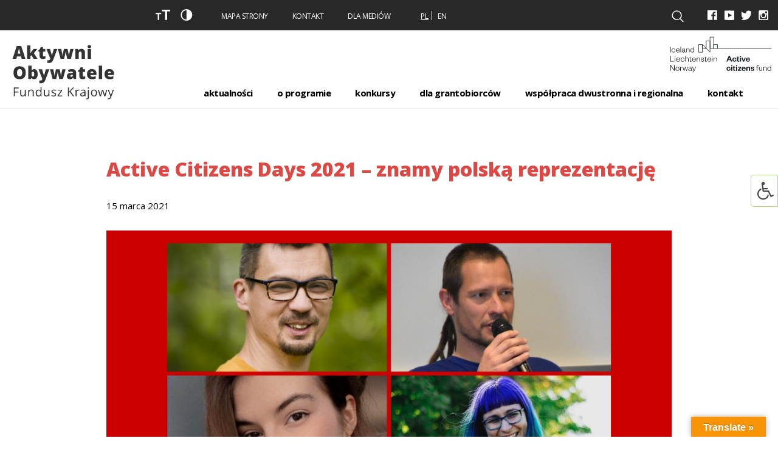

--- FILE ---
content_type: text/html; charset=UTF-8
request_url: https://aktywniobywatele.org.pl/active-citizens-days-2021-znamy-polska-reprezentacje/
body_size: 16244
content:


<!DOCTYPE html>
<!--[if IE 7]>
<html class="ie ie7" lang="pl-PL">
<![endif]-->
<!--[if IE 8]>
<html class="ie ie8" lang="pl-PL">
<![endif]-->
<!--[if !(IE 7) | !(IE 8)  ]><!-->

<html lang="pl-PL">
<!--<![endif]-->

<head>

<meta charset="UTF-8" />
<meta name="viewport" content="width=device-width, initial-scale=1.0" />
<meta name="format-detection" content="telephone=no">

<title>Program Aktywni Obywatele &raquo; Active Citizens Days 2021 &#8211; znamy polską reprezentację</title>
<link rel="profile" href="https://gmpg.org/xfn/11" />
<link rel="pingback" href="https://aktywniobywatele.org.pl/xmlrpc.php" />
<link rel="shortcut icon" href="https://aktywniobywatele.org.pl/wp-content/uploads/2020/01/favicon.png" />

<!--[if lt IE 9]>
<script src="https://aktywniobywatele.org.pl/wp-content/themes/twentysixteen/js/html5.js" type="text/javascript"></script>
<![endif]-->

<script>(function(html){html.className = html.className.replace(/\bno-js\b/,'js')})(document.documentElement);</script>
<title>Active Citizens Days 2021 &#8211; znamy polską reprezentację &#8211; Program Aktywni Obywatele</title>
<meta name='robots' content='max-image-preview:large' />
	<style>img:is([sizes="auto" i], [sizes^="auto," i]) { contain-intrinsic-size: 3000px 1500px }</style>
	<script id="cookieyes" type="text/javascript" src="https://cdn-cookieyes.com/client_data/6e8da97d9d5f67779794e448/script.js"></script><link rel="alternate" href="https://aktywniobywatele.org.pl/active-citizens-days-2021-znamy-polska-reprezentacje/" hreflang="pl" />
<link rel="alternate" href="https://aktywniobywatele.org.pl/en/active-citizens-days-2021-polish-representation/" hreflang="en" />
<link rel='dns-prefetch' href='//translate.google.com' />
<link rel="alternate" type="application/rss+xml" title="Program Aktywni Obywatele &raquo; Kanał z wpisami" href="https://aktywniobywatele.org.pl/feed/" />
<link rel="alternate" type="application/rss+xml" title="Program Aktywni Obywatele &raquo; Kanał z komentarzami" href="https://aktywniobywatele.org.pl/comments/feed/" />
<script>
window._wpemojiSettings = {"baseUrl":"https:\/\/s.w.org\/images\/core\/emoji\/16.0.1\/72x72\/","ext":".png","svgUrl":"https:\/\/s.w.org\/images\/core\/emoji\/16.0.1\/svg\/","svgExt":".svg","source":{"concatemoji":"https:\/\/aktywniobywatele.org.pl\/wp-includes\/js\/wp-emoji-release.min.js?ver=6.8.3"}};
/*! This file is auto-generated */
!function(s,n){var o,i,e;function c(e){try{var t={supportTests:e,timestamp:(new Date).valueOf()};sessionStorage.setItem(o,JSON.stringify(t))}catch(e){}}function p(e,t,n){e.clearRect(0,0,e.canvas.width,e.canvas.height),e.fillText(t,0,0);var t=new Uint32Array(e.getImageData(0,0,e.canvas.width,e.canvas.height).data),a=(e.clearRect(0,0,e.canvas.width,e.canvas.height),e.fillText(n,0,0),new Uint32Array(e.getImageData(0,0,e.canvas.width,e.canvas.height).data));return t.every(function(e,t){return e===a[t]})}function u(e,t){e.clearRect(0,0,e.canvas.width,e.canvas.height),e.fillText(t,0,0);for(var n=e.getImageData(16,16,1,1),a=0;a<n.data.length;a++)if(0!==n.data[a])return!1;return!0}function f(e,t,n,a){switch(t){case"flag":return n(e,"\ud83c\udff3\ufe0f\u200d\u26a7\ufe0f","\ud83c\udff3\ufe0f\u200b\u26a7\ufe0f")?!1:!n(e,"\ud83c\udde8\ud83c\uddf6","\ud83c\udde8\u200b\ud83c\uddf6")&&!n(e,"\ud83c\udff4\udb40\udc67\udb40\udc62\udb40\udc65\udb40\udc6e\udb40\udc67\udb40\udc7f","\ud83c\udff4\u200b\udb40\udc67\u200b\udb40\udc62\u200b\udb40\udc65\u200b\udb40\udc6e\u200b\udb40\udc67\u200b\udb40\udc7f");case"emoji":return!a(e,"\ud83e\udedf")}return!1}function g(e,t,n,a){var r="undefined"!=typeof WorkerGlobalScope&&self instanceof WorkerGlobalScope?new OffscreenCanvas(300,150):s.createElement("canvas"),o=r.getContext("2d",{willReadFrequently:!0}),i=(o.textBaseline="top",o.font="600 32px Arial",{});return e.forEach(function(e){i[e]=t(o,e,n,a)}),i}function t(e){var t=s.createElement("script");t.src=e,t.defer=!0,s.head.appendChild(t)}"undefined"!=typeof Promise&&(o="wpEmojiSettingsSupports",i=["flag","emoji"],n.supports={everything:!0,everythingExceptFlag:!0},e=new Promise(function(e){s.addEventListener("DOMContentLoaded",e,{once:!0})}),new Promise(function(t){var n=function(){try{var e=JSON.parse(sessionStorage.getItem(o));if("object"==typeof e&&"number"==typeof e.timestamp&&(new Date).valueOf()<e.timestamp+604800&&"object"==typeof e.supportTests)return e.supportTests}catch(e){}return null}();if(!n){if("undefined"!=typeof Worker&&"undefined"!=typeof OffscreenCanvas&&"undefined"!=typeof URL&&URL.createObjectURL&&"undefined"!=typeof Blob)try{var e="postMessage("+g.toString()+"("+[JSON.stringify(i),f.toString(),p.toString(),u.toString()].join(",")+"));",a=new Blob([e],{type:"text/javascript"}),r=new Worker(URL.createObjectURL(a),{name:"wpTestEmojiSupports"});return void(r.onmessage=function(e){c(n=e.data),r.terminate(),t(n)})}catch(e){}c(n=g(i,f,p,u))}t(n)}).then(function(e){for(var t in e)n.supports[t]=e[t],n.supports.everything=n.supports.everything&&n.supports[t],"flag"!==t&&(n.supports.everythingExceptFlag=n.supports.everythingExceptFlag&&n.supports[t]);n.supports.everythingExceptFlag=n.supports.everythingExceptFlag&&!n.supports.flag,n.DOMReady=!1,n.readyCallback=function(){n.DOMReady=!0}}).then(function(){return e}).then(function(){var e;n.supports.everything||(n.readyCallback(),(e=n.source||{}).concatemoji?t(e.concatemoji):e.wpemoji&&e.twemoji&&(t(e.twemoji),t(e.wpemoji)))}))}((window,document),window._wpemojiSettings);
</script>
<link rel='stylesheet' id='dashicons-css' href='https://aktywniobywatele.org.pl/wp-includes/css/dashicons.min.css?ver=6.8.3' media='all' />
<link rel='stylesheet' id='menu-icons-extra-css' href='https://aktywniobywatele.org.pl/wp-content/plugins/menu-icons/css/extra.min.css?ver=0.13.20' media='all' />
<style id='wp-emoji-styles-inline-css'>

	img.wp-smiley, img.emoji {
		display: inline !important;
		border: none !important;
		box-shadow: none !important;
		height: 1em !important;
		width: 1em !important;
		margin: 0 0.07em !important;
		vertical-align: -0.1em !important;
		background: none !important;
		padding: 0 !important;
	}
</style>
<link rel='stylesheet' id='wp-block-library-css' href='https://aktywniobywatele.org.pl/wp-includes/css/dist/block-library/style.min.css?ver=6.8.3' media='all' />
<style id='wp-block-library-theme-inline-css'>
.wp-block-audio :where(figcaption){color:#555;font-size:13px;text-align:center}.is-dark-theme .wp-block-audio :where(figcaption){color:#ffffffa6}.wp-block-audio{margin:0 0 1em}.wp-block-code{border:1px solid #ccc;border-radius:4px;font-family:Menlo,Consolas,monaco,monospace;padding:.8em 1em}.wp-block-embed :where(figcaption){color:#555;font-size:13px;text-align:center}.is-dark-theme .wp-block-embed :where(figcaption){color:#ffffffa6}.wp-block-embed{margin:0 0 1em}.blocks-gallery-caption{color:#555;font-size:13px;text-align:center}.is-dark-theme .blocks-gallery-caption{color:#ffffffa6}:root :where(.wp-block-image figcaption){color:#555;font-size:13px;text-align:center}.is-dark-theme :root :where(.wp-block-image figcaption){color:#ffffffa6}.wp-block-image{margin:0 0 1em}.wp-block-pullquote{border-bottom:4px solid;border-top:4px solid;color:currentColor;margin-bottom:1.75em}.wp-block-pullquote cite,.wp-block-pullquote footer,.wp-block-pullquote__citation{color:currentColor;font-size:.8125em;font-style:normal;text-transform:uppercase}.wp-block-quote{border-left:.25em solid;margin:0 0 1.75em;padding-left:1em}.wp-block-quote cite,.wp-block-quote footer{color:currentColor;font-size:.8125em;font-style:normal;position:relative}.wp-block-quote:where(.has-text-align-right){border-left:none;border-right:.25em solid;padding-left:0;padding-right:1em}.wp-block-quote:where(.has-text-align-center){border:none;padding-left:0}.wp-block-quote.is-large,.wp-block-quote.is-style-large,.wp-block-quote:where(.is-style-plain){border:none}.wp-block-search .wp-block-search__label{font-weight:700}.wp-block-search__button{border:1px solid #ccc;padding:.375em .625em}:where(.wp-block-group.has-background){padding:1.25em 2.375em}.wp-block-separator.has-css-opacity{opacity:.4}.wp-block-separator{border:none;border-bottom:2px solid;margin-left:auto;margin-right:auto}.wp-block-separator.has-alpha-channel-opacity{opacity:1}.wp-block-separator:not(.is-style-wide):not(.is-style-dots){width:100px}.wp-block-separator.has-background:not(.is-style-dots){border-bottom:none;height:1px}.wp-block-separator.has-background:not(.is-style-wide):not(.is-style-dots){height:2px}.wp-block-table{margin:0 0 1em}.wp-block-table td,.wp-block-table th{word-break:normal}.wp-block-table :where(figcaption){color:#555;font-size:13px;text-align:center}.is-dark-theme .wp-block-table :where(figcaption){color:#ffffffa6}.wp-block-video :where(figcaption){color:#555;font-size:13px;text-align:center}.is-dark-theme .wp-block-video :where(figcaption){color:#ffffffa6}.wp-block-video{margin:0 0 1em}:root :where(.wp-block-template-part.has-background){margin-bottom:0;margin-top:0;padding:1.25em 2.375em}
</style>
<style id='classic-theme-styles-inline-css'>
/*! This file is auto-generated */
.wp-block-button__link{color:#fff;background-color:#32373c;border-radius:9999px;box-shadow:none;text-decoration:none;padding:calc(.667em + 2px) calc(1.333em + 2px);font-size:1.125em}.wp-block-file__button{background:#32373c;color:#fff;text-decoration:none}
</style>
<style id='global-styles-inline-css'>
:root{--wp--preset--aspect-ratio--square: 1;--wp--preset--aspect-ratio--4-3: 4/3;--wp--preset--aspect-ratio--3-4: 3/4;--wp--preset--aspect-ratio--3-2: 3/2;--wp--preset--aspect-ratio--2-3: 2/3;--wp--preset--aspect-ratio--16-9: 16/9;--wp--preset--aspect-ratio--9-16: 9/16;--wp--preset--color--black: #000000;--wp--preset--color--cyan-bluish-gray: #abb8c3;--wp--preset--color--white: #fff;--wp--preset--color--pale-pink: #f78da7;--wp--preset--color--vivid-red: #cf2e2e;--wp--preset--color--luminous-vivid-orange: #ff6900;--wp--preset--color--luminous-vivid-amber: #fcb900;--wp--preset--color--light-green-cyan: #7bdcb5;--wp--preset--color--vivid-green-cyan: #00d084;--wp--preset--color--pale-cyan-blue: #8ed1fc;--wp--preset--color--vivid-cyan-blue: #0693e3;--wp--preset--color--vivid-purple: #9b51e0;--wp--preset--color--dark-gray: #1a1a1a;--wp--preset--color--medium-gray: #686868;--wp--preset--color--light-gray: #e5e5e5;--wp--preset--color--blue-gray: #4d545c;--wp--preset--color--bright-blue: #007acc;--wp--preset--color--light-blue: #9adffd;--wp--preset--color--dark-brown: #402b30;--wp--preset--color--medium-brown: #774e24;--wp--preset--color--dark-red: #640c1f;--wp--preset--color--bright-red: #ff675f;--wp--preset--color--yellow: #ffef8e;--wp--preset--gradient--vivid-cyan-blue-to-vivid-purple: linear-gradient(135deg,rgba(6,147,227,1) 0%,rgb(155,81,224) 100%);--wp--preset--gradient--light-green-cyan-to-vivid-green-cyan: linear-gradient(135deg,rgb(122,220,180) 0%,rgb(0,208,130) 100%);--wp--preset--gradient--luminous-vivid-amber-to-luminous-vivid-orange: linear-gradient(135deg,rgba(252,185,0,1) 0%,rgba(255,105,0,1) 100%);--wp--preset--gradient--luminous-vivid-orange-to-vivid-red: linear-gradient(135deg,rgba(255,105,0,1) 0%,rgb(207,46,46) 100%);--wp--preset--gradient--very-light-gray-to-cyan-bluish-gray: linear-gradient(135deg,rgb(238,238,238) 0%,rgb(169,184,195) 100%);--wp--preset--gradient--cool-to-warm-spectrum: linear-gradient(135deg,rgb(74,234,220) 0%,rgb(151,120,209) 20%,rgb(207,42,186) 40%,rgb(238,44,130) 60%,rgb(251,105,98) 80%,rgb(254,248,76) 100%);--wp--preset--gradient--blush-light-purple: linear-gradient(135deg,rgb(255,206,236) 0%,rgb(152,150,240) 100%);--wp--preset--gradient--blush-bordeaux: linear-gradient(135deg,rgb(254,205,165) 0%,rgb(254,45,45) 50%,rgb(107,0,62) 100%);--wp--preset--gradient--luminous-dusk: linear-gradient(135deg,rgb(255,203,112) 0%,rgb(199,81,192) 50%,rgb(65,88,208) 100%);--wp--preset--gradient--pale-ocean: linear-gradient(135deg,rgb(255,245,203) 0%,rgb(182,227,212) 50%,rgb(51,167,181) 100%);--wp--preset--gradient--electric-grass: linear-gradient(135deg,rgb(202,248,128) 0%,rgb(113,206,126) 100%);--wp--preset--gradient--midnight: linear-gradient(135deg,rgb(2,3,129) 0%,rgb(40,116,252) 100%);--wp--preset--font-size--small: 13px;--wp--preset--font-size--medium: 20px;--wp--preset--font-size--large: 36px;--wp--preset--font-size--x-large: 42px;--wp--preset--spacing--20: 0.44rem;--wp--preset--spacing--30: 0.67rem;--wp--preset--spacing--40: 1rem;--wp--preset--spacing--50: 1.5rem;--wp--preset--spacing--60: 2.25rem;--wp--preset--spacing--70: 3.38rem;--wp--preset--spacing--80: 5.06rem;--wp--preset--shadow--natural: 6px 6px 9px rgba(0, 0, 0, 0.2);--wp--preset--shadow--deep: 12px 12px 50px rgba(0, 0, 0, 0.4);--wp--preset--shadow--sharp: 6px 6px 0px rgba(0, 0, 0, 0.2);--wp--preset--shadow--outlined: 6px 6px 0px -3px rgba(255, 255, 255, 1), 6px 6px rgba(0, 0, 0, 1);--wp--preset--shadow--crisp: 6px 6px 0px rgba(0, 0, 0, 1);}:where(.is-layout-flex){gap: 0.5em;}:where(.is-layout-grid){gap: 0.5em;}body .is-layout-flex{display: flex;}.is-layout-flex{flex-wrap: wrap;align-items: center;}.is-layout-flex > :is(*, div){margin: 0;}body .is-layout-grid{display: grid;}.is-layout-grid > :is(*, div){margin: 0;}:where(.wp-block-columns.is-layout-flex){gap: 2em;}:where(.wp-block-columns.is-layout-grid){gap: 2em;}:where(.wp-block-post-template.is-layout-flex){gap: 1.25em;}:where(.wp-block-post-template.is-layout-grid){gap: 1.25em;}.has-black-color{color: var(--wp--preset--color--black) !important;}.has-cyan-bluish-gray-color{color: var(--wp--preset--color--cyan-bluish-gray) !important;}.has-white-color{color: var(--wp--preset--color--white) !important;}.has-pale-pink-color{color: var(--wp--preset--color--pale-pink) !important;}.has-vivid-red-color{color: var(--wp--preset--color--vivid-red) !important;}.has-luminous-vivid-orange-color{color: var(--wp--preset--color--luminous-vivid-orange) !important;}.has-luminous-vivid-amber-color{color: var(--wp--preset--color--luminous-vivid-amber) !important;}.has-light-green-cyan-color{color: var(--wp--preset--color--light-green-cyan) !important;}.has-vivid-green-cyan-color{color: var(--wp--preset--color--vivid-green-cyan) !important;}.has-pale-cyan-blue-color{color: var(--wp--preset--color--pale-cyan-blue) !important;}.has-vivid-cyan-blue-color{color: var(--wp--preset--color--vivid-cyan-blue) !important;}.has-vivid-purple-color{color: var(--wp--preset--color--vivid-purple) !important;}.has-black-background-color{background-color: var(--wp--preset--color--black) !important;}.has-cyan-bluish-gray-background-color{background-color: var(--wp--preset--color--cyan-bluish-gray) !important;}.has-white-background-color{background-color: var(--wp--preset--color--white) !important;}.has-pale-pink-background-color{background-color: var(--wp--preset--color--pale-pink) !important;}.has-vivid-red-background-color{background-color: var(--wp--preset--color--vivid-red) !important;}.has-luminous-vivid-orange-background-color{background-color: var(--wp--preset--color--luminous-vivid-orange) !important;}.has-luminous-vivid-amber-background-color{background-color: var(--wp--preset--color--luminous-vivid-amber) !important;}.has-light-green-cyan-background-color{background-color: var(--wp--preset--color--light-green-cyan) !important;}.has-vivid-green-cyan-background-color{background-color: var(--wp--preset--color--vivid-green-cyan) !important;}.has-pale-cyan-blue-background-color{background-color: var(--wp--preset--color--pale-cyan-blue) !important;}.has-vivid-cyan-blue-background-color{background-color: var(--wp--preset--color--vivid-cyan-blue) !important;}.has-vivid-purple-background-color{background-color: var(--wp--preset--color--vivid-purple) !important;}.has-black-border-color{border-color: var(--wp--preset--color--black) !important;}.has-cyan-bluish-gray-border-color{border-color: var(--wp--preset--color--cyan-bluish-gray) !important;}.has-white-border-color{border-color: var(--wp--preset--color--white) !important;}.has-pale-pink-border-color{border-color: var(--wp--preset--color--pale-pink) !important;}.has-vivid-red-border-color{border-color: var(--wp--preset--color--vivid-red) !important;}.has-luminous-vivid-orange-border-color{border-color: var(--wp--preset--color--luminous-vivid-orange) !important;}.has-luminous-vivid-amber-border-color{border-color: var(--wp--preset--color--luminous-vivid-amber) !important;}.has-light-green-cyan-border-color{border-color: var(--wp--preset--color--light-green-cyan) !important;}.has-vivid-green-cyan-border-color{border-color: var(--wp--preset--color--vivid-green-cyan) !important;}.has-pale-cyan-blue-border-color{border-color: var(--wp--preset--color--pale-cyan-blue) !important;}.has-vivid-cyan-blue-border-color{border-color: var(--wp--preset--color--vivid-cyan-blue) !important;}.has-vivid-purple-border-color{border-color: var(--wp--preset--color--vivid-purple) !important;}.has-vivid-cyan-blue-to-vivid-purple-gradient-background{background: var(--wp--preset--gradient--vivid-cyan-blue-to-vivid-purple) !important;}.has-light-green-cyan-to-vivid-green-cyan-gradient-background{background: var(--wp--preset--gradient--light-green-cyan-to-vivid-green-cyan) !important;}.has-luminous-vivid-amber-to-luminous-vivid-orange-gradient-background{background: var(--wp--preset--gradient--luminous-vivid-amber-to-luminous-vivid-orange) !important;}.has-luminous-vivid-orange-to-vivid-red-gradient-background{background: var(--wp--preset--gradient--luminous-vivid-orange-to-vivid-red) !important;}.has-very-light-gray-to-cyan-bluish-gray-gradient-background{background: var(--wp--preset--gradient--very-light-gray-to-cyan-bluish-gray) !important;}.has-cool-to-warm-spectrum-gradient-background{background: var(--wp--preset--gradient--cool-to-warm-spectrum) !important;}.has-blush-light-purple-gradient-background{background: var(--wp--preset--gradient--blush-light-purple) !important;}.has-blush-bordeaux-gradient-background{background: var(--wp--preset--gradient--blush-bordeaux) !important;}.has-luminous-dusk-gradient-background{background: var(--wp--preset--gradient--luminous-dusk) !important;}.has-pale-ocean-gradient-background{background: var(--wp--preset--gradient--pale-ocean) !important;}.has-electric-grass-gradient-background{background: var(--wp--preset--gradient--electric-grass) !important;}.has-midnight-gradient-background{background: var(--wp--preset--gradient--midnight) !important;}.has-small-font-size{font-size: var(--wp--preset--font-size--small) !important;}.has-medium-font-size{font-size: var(--wp--preset--font-size--medium) !important;}.has-large-font-size{font-size: var(--wp--preset--font-size--large) !important;}.has-x-large-font-size{font-size: var(--wp--preset--font-size--x-large) !important;}
:where(.wp-block-post-template.is-layout-flex){gap: 1.25em;}:where(.wp-block-post-template.is-layout-grid){gap: 1.25em;}
:where(.wp-block-columns.is-layout-flex){gap: 2em;}:where(.wp-block-columns.is-layout-grid){gap: 2em;}
:root :where(.wp-block-pullquote){font-size: 1.5em;line-height: 1.6;}
</style>
<link rel='stylesheet' id='contact-form-7-css' href='https://aktywniobywatele.org.pl/wp-content/plugins/contact-form-7/includes/css/styles.css?ver=6.1.4' media='all' />
<link rel='stylesheet' id='google-language-translator-css' href='https://aktywniobywatele.org.pl/wp-content/plugins/google-language-translator/css/style.css?ver=6.0.20' media='' />
<link rel='stylesheet' id='glt-toolbar-styles-css' href='https://aktywniobywatele.org.pl/wp-content/plugins/google-language-translator/css/toolbar.css?ver=6.0.20' media='' />
<link rel='stylesheet' id='ila-font-css' href='https://aktywniobywatele.org.pl/wp-content/plugins/ilogic-accessibility/assets/font-awesome.min.css?ver=6.8.3' media='all' />
<link rel='stylesheet' id='ila-style-css' href='https://aktywniobywatele.org.pl/wp-content/plugins/ilogic-accessibility/assets/style.css?ver=6.8.3' media='all' />
<link rel='stylesheet' id='page-list-style-css' href='https://aktywniobywatele.org.pl/wp-content/plugins/page-list/css/page-list.css?ver=5.9' media='all' />
<link rel='stylesheet' id='photoswipe-core-css-css' href='https://aktywniobywatele.org.pl/wp-content/plugins/photoswipe-masonry/photoswipe-dist/photoswipe.css?ver=6.8.3' media='all' />
<link rel='stylesheet' id='pswp-skin-css' href='https://aktywniobywatele.org.pl/wp-content/plugins/photoswipe-masonry/photoswipe-dist/default-skin/default-skin.css?ver=6.8.3' media='all' />
<link rel='stylesheet' id='searchandfilter-css' href='https://aktywniobywatele.org.pl/wp-content/plugins/search-filter/style.css?ver=1' media='all' />
<link rel='stylesheet' id='bootstrap-css-css' href='https://aktywniobywatele.org.pl/wp-content/themes/fixmypage/css/bootstrap.min.css' media='all' />
<link rel='stylesheet' id='select2-css-css' href='https://aktywniobywatele.org.pl/wp-content/themes/fixmypage/css/select2.min.css' media='all' />
<link rel='stylesheet' id='simplelightbox-css-css' href='https://aktywniobywatele.org.pl/wp-content/themes/fixmypage/css/simple-lightbox.min.css' media='all' />
<link rel='stylesheet' id='projekty-css-css' href='https://aktywniobywatele.org.pl/wp-content/themes/fixmypage/css/projekty.css' media='all' />
<link rel='stylesheet' id='map-css-css' href='https://aktywniobywatele.org.pl/wp-content/themes/fixmypage/css/map.css' media='all' />
<link rel='stylesheet' id='twentysixteen-fonts-css' href='https://aktywniobywatele.org.pl/wp-content/themes/twentysixteen/fonts/merriweather-plus-inconsolata.css?ver=20230328' media='all' />
<link rel='stylesheet' id='genericons-css' href='https://aktywniobywatele.org.pl/wp-content/plugins/menu-icons/vendor/codeinwp/icon-picker/css/types/genericons.min.css?ver=3.4' media='all' />
<link rel='stylesheet' id='twentysixteen-style-css' href='https://aktywniobywatele.org.pl/wp-content/themes/fixmypage/style.css?ver=20250715' media='all' />
<link rel='stylesheet' id='twentysixteen-block-style-css' href='https://aktywniobywatele.org.pl/wp-content/themes/twentysixteen/css/blocks.css?ver=20240817' media='all' />
<!--[if lt IE 10]>
<link rel='stylesheet' id='twentysixteen-ie-css' href='https://aktywniobywatele.org.pl/wp-content/themes/twentysixteen/css/ie.css?ver=20170530' media='all' />
<![endif]-->
<!--[if lt IE 9]>
<link rel='stylesheet' id='twentysixteen-ie8-css' href='https://aktywniobywatele.org.pl/wp-content/themes/twentysixteen/css/ie8.css?ver=20170530' media='all' />
<![endif]-->
<!--[if lt IE 8]>
<link rel='stylesheet' id='twentysixteen-ie7-css' href='https://aktywniobywatele.org.pl/wp-content/themes/twentysixteen/css/ie7.css?ver=20170530' media='all' />
<![endif]-->
<link rel='stylesheet' id='tablepress-default-css' href='https://aktywniobywatele.org.pl/wp-content/plugins/tablepress/css/build/default.css?ver=3.2.6' media='all' />
<script src="https://aktywniobywatele.org.pl/wp-includes/js/jquery/jquery.min.js?ver=3.7.1" id="jquery-core-js"></script>
<script src="https://aktywniobywatele.org.pl/wp-includes/js/jquery/jquery-migrate.min.js?ver=3.4.1" id="jquery-migrate-js"></script>
<script src="https://aktywniobywatele.org.pl/wp-content/plugins/photoswipe-masonry/photoswipe-dist/photoswipe.min.js?ver=6.8.3" id="photoswipe-js"></script>
<script src="https://aktywniobywatele.org.pl/wp-content/plugins/photoswipe-masonry/photoswipe-masonry.js?ver=6.8.3" id="photoswipe-masonry-js-js"></script>
<script src="https://aktywniobywatele.org.pl/wp-content/plugins/photoswipe-masonry/photoswipe-dist/photoswipe-ui-default.min.js?ver=6.8.3" id="photoswipe-ui-default-js"></script>
<script src="https://aktywniobywatele.org.pl/wp-content/plugins/photoswipe-masonry/masonry.pkgd.min.js?ver=6.8.3" id="photoswipe-masonry-js"></script>
<script src="https://aktywniobywatele.org.pl/wp-content/plugins/photoswipe-masonry/imagesloaded.pkgd.min.js?ver=6.8.3" id="photoswipe-imagesloaded-js"></script>
<script src="https://aktywniobywatele.org.pl/wp-content/themes/fixmypage/js/onLoad.js?ver=6.8.3" id="onLoad-js"></script>
<!--[if lt IE 9]>
<script src="https://aktywniobywatele.org.pl/wp-content/themes/twentysixteen/js/html5.js?ver=3.7.3" id="twentysixteen-html5-js"></script>
<![endif]-->
<script id="twentysixteen-script-js-extra">
var screenReaderText = {"expand":"rozwi\u0144 menu potomne","collapse":"zwi\u0144 menu potomne"};
</script>
<script src="https://aktywniobywatele.org.pl/wp-content/themes/twentysixteen/js/functions.js?ver=20230629" id="twentysixteen-script-js" defer data-wp-strategy="defer"></script>
<link rel="https://api.w.org/" href="https://aktywniobywatele.org.pl/wp-json/" /><link rel="alternate" title="JSON" type="application/json" href="https://aktywniobywatele.org.pl/wp-json/wp/v2/posts/3018" /><link rel="EditURI" type="application/rsd+xml" title="RSD" href="https://aktywniobywatele.org.pl/xmlrpc.php?rsd" />
<meta name="generator" content="WordPress 6.8.3" />
<link rel="canonical" href="https://aktywniobywatele.org.pl/active-citizens-days-2021-znamy-polska-reprezentacje/" />
<link rel='shortlink' href='https://aktywniobywatele.org.pl/?p=3018' />
<link rel="alternate" title="oEmbed (JSON)" type="application/json+oembed" href="https://aktywniobywatele.org.pl/wp-json/oembed/1.0/embed?url=https%3A%2F%2Faktywniobywatele.org.pl%2Factive-citizens-days-2021-znamy-polska-reprezentacje%2F&#038;lang=pl" />
<link rel="alternate" title="oEmbed (XML)" type="text/xml+oembed" href="https://aktywniobywatele.org.pl/wp-json/oembed/1.0/embed?url=https%3A%2F%2Faktywniobywatele.org.pl%2Factive-citizens-days-2021-znamy-polska-reprezentacje%2F&#038;format=xml&#038;lang=pl" />
<style>p.hello{font-size:12px;color:darkgray;}#google_language_translator,#flags{text-align:left;}#google_language_translator{clear:both;}#flags{width:165px;}#flags a{display:inline-block;margin-right:2px;}#google_language_translator{width:auto!important;}div.skiptranslate.goog-te-gadget{display:inline!important;}.goog-tooltip{display: none!important;}.goog-tooltip:hover{display: none!important;}.goog-text-highlight{background-color:transparent!important;border:none!important;box-shadow:none!important;}#google_language_translator select.goog-te-combo{color:#32373c;}#google_language_translator{color:transparent;}body{top:0px!important;}#goog-gt-{display:none!important;}font font{background-color:transparent!important;box-shadow:none!important;position:initial!important;}#glt-translate-trigger > span{color:#ffffff;}#glt-translate-trigger{background:#f89406;}.goog-te-gadget .goog-te-combo{width:100%;}</style><style>input[type="radio"].inpt-ila:checked + label, input[type="checkbox"].inpt-ila:checked + label, .settings-btn-ila + label, .ila-right .settings-btn-ila + label, .ila-left .settings-btn-ila + label, .layout-buttons-ila, .layout-buttons-ila a {color: !important;}input[type="radio"].inpt-ila:checked + label, input[type="checkbox"].inpt-ila:checked + label, #reset-layout-ila:focus, .layout-buttons-ila:hover {background: !important;}.settings-btn-ila:checked ~ .buttons-wrapper-ila, .layout-buttons-ila, #settings-btn-ila:checked + label, .settings-btn-ila + label {border-color: !important;}#credit-links-ila a, #credit-links-ila span {display: none !important;} #credit-links-ila a.ila-extra-close {display: block !important;}</style>        <style type="text/css" id="pf-main-css">
            
				@media screen {
					.printfriendly {
						z-index: 1000; position: relative
					}
					.printfriendly a, .printfriendly a:link, .printfriendly a:visited, .printfriendly a:hover, .printfriendly a:active {
						font-weight: 600;
						cursor: pointer;
						text-decoration: none;
						border: none;
						-webkit-box-shadow: none;
						-moz-box-shadow: none;
						box-shadow: none;
						outline:none;
						font-size: 14px !important;
						color: #3AAA11 !important;
					}
					.printfriendly.pf-alignleft {
						float: left;
					}
					.printfriendly.pf-alignright {
						float: right;
					}
					.printfriendly.pf-aligncenter {
						justify-content: center;
						display: flex; align-items: center;
					}
				}

				.pf-button-img {
					border: none;
					-webkit-box-shadow: none;
					-moz-box-shadow: none;
					box-shadow: none;
					padding: 0;
					margin: 0;
					display: inline;
					vertical-align: middle;
				}

				img.pf-button-img + .pf-button-text {
					margin-left: 6px;
				}

				@media print {
					.printfriendly {
						display: none;
					}
				}
				        </style>

            
        <style type="text/css" id="pf-excerpt-styles">
          .pf-button.pf-button-excerpt {
              display: none;
           }
        </style>

            
<!-- Meta Pixel Code -->
<script type='text/javascript'>
!function(f,b,e,v,n,t,s){if(f.fbq)return;n=f.fbq=function(){n.callMethod?
n.callMethod.apply(n,arguments):n.queue.push(arguments)};if(!f._fbq)f._fbq=n;
n.push=n;n.loaded=!0;n.version='2.0';n.queue=[];t=b.createElement(e);t.async=!0;
t.src=v;s=b.getElementsByTagName(e)[0];s.parentNode.insertBefore(t,s)}(window,
document,'script','https://connect.facebook.net/en_US/fbevents.js');
</script>
<!-- End Meta Pixel Code -->
<script type='text/javascript'>var url = window.location.origin + '?ob=open-bridge';
            fbq('set', 'openbridge', '320427464199722', url);
fbq('init', '320427464199722', {}, {
    "agent": "wordpress-6.8.3-4.1.5"
})</script><script type='text/javascript'>
    fbq('track', 'PageView', []);
  </script><style>.recentcomments a{display:inline !important;padding:0 !important;margin:0 !important;}</style>		<style id="wp-custom-css">
			li.menu-item-1018 a,
li.menu-item-2627 a,
li.menu-item-304 a,
li.menu-item-2373 a {
	text-transform: none!important;
}

li.menu-item-1018,
li.menu-item-2627, 
li.menu-item-304,
li.menu-item-2373 {
	height: 46px!important;
}

.fMenu ul.sub-menu li a {
	text-transform: none!important;
}

.fMenu ul.sub-menu li.menu-item-3713 a {
	text-transform: lowercase!important;
}

@media all and (min-width: 1280px) {
	.fMenu li.menu-item-62 ul.sub-menu,
	.fMenu li.menu-item-64 ul.sub-menu,
	.fMenu li.menu-item-2334 ul.sub-menu {
		columns: 2;
		width: 520px;
	}
	.fMenu ul.sub-menu li {
		break-inside: avoid-column;
	}
}

.page-template-fCookbook .col-lg-9 .row {
	width: 100%;
	padding-bottom: 50px!important;
}		</style>
		<!-- Global site tag (gtag.js) - Google Analytics -->
<script async src="https://www.googletagmanager.com/gtag/js?id=UA-158164529-1"></script>
<script>
  window.dataLayer = window.dataLayer || [];
    function gtag(){dataLayer.push(arguments);}
    gtag('js', new Date());
      
    gtag('config', 'UA-158164529-1');
</script>				
</head>
	
<body data-rsssl=1 class="wp-singular post-template-default single single-post postid-3018 single-format-standard wp-embed-responsive wp-theme-twentysixteen wp-child-theme-fixmypage active-citizens-days-2021-znamy-polska-reprezentacje pl group-blog">


<div class="fStartDim"></div>

<div class="fHead">
	<div class="container">
		<div class="fHeadMenu">
			<div class="fAccess">
				<div class="fAccLetters"></div>
				<div class="fAccContrast"></div>
			</div>
			<div class="head-menu"><ul id="menu-menu-gorne-pl" class="menu"><li id="menu-item-67" class="menu-item menu-item-type-post_type menu-item-object-page menu-item-67"><a href="https://aktywniobywatele.org.pl/mapa-strony/" data-ps2id-api="true">Mapa strony</a></li>
<li id="menu-item-66" class="menu-item menu-item-type-post_type menu-item-object-page menu-item-66"><a href="https://aktywniobywatele.org.pl/kontakt/" data-ps2id-api="true">Kontakt</a></li>
<li id="menu-item-65" class="menu-item menu-item-type-post_type menu-item-object-page menu-item-65"><a href="https://aktywniobywatele.org.pl/informacje-dla-mediow/" data-ps2id-api="true">Dla mediów</a></li>
</ul></div>			<div class="fLang">
				<ul>	<li class="lang-item lang-item-2 lang-item-pl current-lang lang-item-first"><a lang="pl-PL" hreflang="pl-PL" href="https://aktywniobywatele.org.pl/active-citizens-days-2021-znamy-polska-reprezentacje/" aria-current="true">pl</a></li>
	<li class="lang-item lang-item-5 lang-item-en"><a lang="en-GB" hreflang="en-GB" href="https://aktywniobywatele.org.pl/en/active-citizens-days-2021-polish-representation/">en</a></li>
</ul>
			</div>
		</div>
		<div class="fHeadSocials">
			<div class="fSocial fFB"><a href="https://www.facebook.com/funduszaktywniobywatele/" target="_blank"></a></div>
			<div class="fSocial fYT"><a href="https://www.youtube.com/c/AktywniObywateleKrajowy" target="_blank"></a></div>
			<div class="fSocial fTW"><a href="https://twitter.com/Aktywni_Obyw" target="_blank"></a></div>
			<div class="fSocial fIT"><a href="https://www.instagram.com/aktywni_obywatele_krajowy" target="_blank"></a></div>
		</div>
		<div class="fSearchIcon"></div>
		<div class="fSearchForm">
			<div class="fSearchFormContent">
				
<form role="search" method="get" class="search-form" action="https://aktywniobywatele.org.pl/">
	<label>
		<span class="screen-reader-text">
			Szukaj:		</span>
		<input type="search" class="search-field" placeholder="Szukaj &hellip;" value="" name="s" />
	</label>
	<button type="submit" class="search-submit"><span class="screen-reader-text">
		Szukaj	</span></button>
</form>
			</div>
		</div>
	</div>
</div>

<div class="fHeader">
			
			<div class="container">
				<div class="row">	
					<div class="fMenuIcon">
						<div id="nav-icon1">
						  <span></span>
						  <span></span>
						  <span></span>
						</div>
					</div>
					<div class="fLogo"><a href="https://aktywniobywatele.org.pl"></a></div>
					<div class="fMenu fMenuNotMobile">
							<div class="Menu 1"><ul id="menu-menu-glowne-pl" class="menu"><li id="menu-item-684" class="menu-item menu-item-type-post_type menu-item-object-page menu-item-684"><a href="https://aktywniobywatele.org.pl/aktualnosci/" data-ps2id-api="true">aktualności</a></li>
<li id="menu-item-64" class="menu-item menu-item-type-post_type menu-item-object-page menu-item-has-children menu-item-64"><a href="https://aktywniobywatele.org.pl/o-funduszu/" data-ps2id-api="true">o programie</a>
<ul class="sub-menu">
	<li id="menu-item-283" class="menu-item menu-item-type-post_type menu-item-object-page menu-item-283"><a href="https://aktywniobywatele.org.pl/o-programie/" data-ps2id-api="true">program w skrócie</a></li>
	<li id="menu-item-382" class="menu-item menu-item-type-post_type menu-item-object-page menu-item-382"><a href="https://aktywniobywatele.org.pl/fundusze-eog/" data-ps2id-api="true">fundusze EOG i fundusze norweskie</a></li>
	<li id="menu-item-3669" class="menu-item menu-item-type-post_type menu-item-object-page menu-item-3669"><a href="https://aktywniobywatele.org.pl/wyniki-konkursow-w-pigulce/" data-ps2id-api="true">wyniki konkursów w pigułce</a></li>
	<li id="menu-item-219" class="menu-item menu-item-type-post_type menu-item-object-page menu-item-219"><a href="https://aktywniobywatele.org.pl/dla-wnioskodawcow/obszary-wsparcia/" data-ps2id-api="true">obszary wsparcia</a></li>
	<li id="menu-item-282" class="menu-item menu-item-type-post_type menu-item-object-page menu-item-282"><a href="https://aktywniobywatele.org.pl/rezultaty/" data-ps2id-api="true">rezultaty</a></li>
	<li id="menu-item-7243" class="menu-item menu-item-type-post_type menu-item-object-page menu-item-7243"><a href="https://aktywniobywatele.org.pl/filmy/" data-ps2id-api="true">filmy  #OurStories</a></li>
	<li id="menu-item-7244" class="menu-item menu-item-type-post_type menu-item-object-page menu-item-7244"><a href="https://aktywniobywatele.org.pl/reportaze/" data-ps2id-api="true">reportaże #OurStories</a></li>
	<li id="menu-item-8619" class="menu-item menu-item-type-post_type menu-item-object-page menu-item-8619"><a href="https://aktywniobywatele.org.pl/ksiazka-kucharska/" data-ps2id-api="true">książka kucharska</a></li>
</ul>
</li>
<li id="menu-item-62" class="menu-item menu-item-type-post_type menu-item-object-page menu-item-has-children menu-item-62"><a href="https://aktywniobywatele.org.pl/dla-wnioskodawcow/" data-ps2id-api="true">konkursy</a>
<ul class="sub-menu">
	<li id="menu-item-6846" class="menu-item menu-item-type-post_type menu-item-object-page menu-item-6846"><a href="https://aktywniobywatele.org.pl/dla-wnioskodawcow/konkurs-mocniejszym-glosem/" data-ps2id-api="true">konkurs Mocniejszym głosem</a></li>
	<li id="menu-item-4252" class="menu-item menu-item-type-post_type menu-item-object-page menu-item-4252"><a href="https://aktywniobywatele.org.pl/dla-wnioskodawcow/konkurs-media-dla-demokracji/" data-ps2id-api="true">konkurs Media dla demokracji (zakończony)</a></li>
	<li id="menu-item-3794" class="menu-item menu-item-type-post_type menu-item-object-page menu-item-3794"><a href="https://aktywniobywatele.org.pl/dla-wnioskodawcow/konkurs-na-dotacje-instytucjonalne/" data-ps2id-api="true">konkurs na dotacje instytucjonalne (zakończony)</a></li>
	<li id="menu-item-304" class="menu-item menu-item-type-post_type menu-item-object-page menu-item-304"><a href="https://aktywniobywatele.org.pl/dla-wnioskodawcow/i-konkurs-na-projekty-tematyczne/" data-ps2id-api="true">I konkurs na projekty tematyczne (zakończony)</a></li>
	<li id="menu-item-2373" class="menu-item menu-item-type-post_type menu-item-object-page menu-item-2373"><a href="https://aktywniobywatele.org.pl/dla-wnioskodawcow/ii-konkurs-na-projekty-tematyczne/" data-ps2id-api="true">II konkurs na projekty tematyczne (zakończony)</a></li>
	<li id="menu-item-1612" class="menu-item menu-item-type-post_type menu-item-object-page menu-item-1612"><a href="https://aktywniobywatele.org.pl/dla-wnioskodawcow/konkurs-na-projekty-sektorowe/" data-ps2id-api="true">konkurs na projekty sektorowe (zakończony)</a></li>
	<li id="menu-item-2655" class="menu-item menu-item-type-post_type menu-item-object-page menu-item-2655"><a href="https://aktywniobywatele.org.pl/dla-wnioskodawcow/konkurs-na-projekty-sektorowe-rzecznicze-i-monitoringowe/" data-ps2id-api="true">konkurs na sektorowe projekty rzecznicze i monitoringowe (zakończony)</a></li>
</ul>
</li>
<li id="menu-item-2334" class="menu-item menu-item-type-post_type menu-item-object-page menu-item-has-children menu-item-2334"><a href="https://aktywniobywatele.org.pl/dla-grantobiorcow/" data-ps2id-api="true">dla Grantobiorców</a>
<ul class="sub-menu">
	<li id="menu-item-2337" class="menu-item menu-item-type-post_type menu-item-object-page menu-item-2337"><a href="https://aktywniobywatele.org.pl/dla-grantobiorcow/i-konkurs-na-projekty-tematyczne/" data-ps2id-api="true">projekty tematyczne (I konkurs)</a></li>
	<li id="menu-item-3415" class="menu-item menu-item-type-post_type menu-item-object-page menu-item-3415"><a href="https://aktywniobywatele.org.pl/dla-grantobiorcow/projekty-tematyczne-ii-konkurs/" data-ps2id-api="true">projekty tematyczne (II konkurs)</a></li>
	<li id="menu-item-2652" class="menu-item menu-item-type-post_type menu-item-object-page menu-item-2652"><a href="https://aktywniobywatele.org.pl/dla-grantobiorcow/projekty-sektorowe/" data-ps2id-api="true">projekty sektorowe</a></li>
	<li id="menu-item-4373" class="menu-item menu-item-type-post_type menu-item-object-page menu-item-4373"><a href="https://aktywniobywatele.org.pl/dla-grantobiorcow/dotacje-instytucjonalne/" data-ps2id-api="true">dotacje instytucjonalne</a></li>
	<li id="menu-item-5108" class="menu-item menu-item-type-post_type menu-item-object-page menu-item-5108"><a href="https://aktywniobywatele.org.pl/dla-grantobiorcow/media-dla-demokracji/" data-ps2id-api="true">media dla demokracji</a></li>
	<li id="menu-item-6959" class="menu-item menu-item-type-post_type menu-item-object-page menu-item-6959"><a href="https://aktywniobywatele.org.pl/dla-grantobiorcow/mocniejszym-glosem/" data-ps2id-api="true">mocniejszym głosem</a></li>
</ul>
</li>
<li id="menu-item-60" class="menu-item menu-item-type-post_type menu-item-object-page menu-item-has-children menu-item-60"><a href="https://aktywniobywatele.org.pl/wspolpraca-dwustronna-i-regionalna/" data-ps2id-api="true">współpraca dwustronna i regionalna</a>
<ul class="sub-menu">
	<li id="menu-item-367" class="menu-item menu-item-type-post_type menu-item-object-page menu-item-367"><a href="https://aktywniobywatele.org.pl/wspolpraca-dwustronna-i-regionalna/wspolpraca-dwustronna/" data-ps2id-api="true">współpraca dwustronna</a></li>
	<li id="menu-item-366" class="menu-item menu-item-type-post_type menu-item-object-page menu-item-366"><a href="https://aktywniobywatele.org.pl/wspolpraca-dwustronna-i-regionalna/wspolpraca-regionalna/" data-ps2id-api="true">współpraca regionalna</a></li>
</ul>
</li>
<li id="menu-item-273" class="menu-item menu-item-type-post_type menu-item-object-page menu-item-273"><a href="https://aktywniobywatele.org.pl/kontakt/" data-ps2id-api="true">Kontakt</a></li>
</ul></div>					</div>
					<div class="fLogoFund"><a href="#"></a></div>
				</div>
			</div>

</div>

<div class="fMenu fMenuMobile">
	<div class="Menu 1"><ul id="menu-menu-glowne-pl-1" class="menu"><li class="menu-item menu-item-type-post_type menu-item-object-page menu-item-684"><a href="https://aktywniobywatele.org.pl/aktualnosci/" data-ps2id-api="true">aktualności</a></li>
<li class="menu-item menu-item-type-post_type menu-item-object-page menu-item-has-children menu-item-64"><a href="https://aktywniobywatele.org.pl/o-funduszu/" data-ps2id-api="true">o programie</a>
<ul class="sub-menu">
	<li class="menu-item menu-item-type-post_type menu-item-object-page menu-item-283"><a href="https://aktywniobywatele.org.pl/o-programie/" data-ps2id-api="true">program w skrócie</a></li>
	<li class="menu-item menu-item-type-post_type menu-item-object-page menu-item-382"><a href="https://aktywniobywatele.org.pl/fundusze-eog/" data-ps2id-api="true">fundusze EOG i fundusze norweskie</a></li>
	<li class="menu-item menu-item-type-post_type menu-item-object-page menu-item-3669"><a href="https://aktywniobywatele.org.pl/wyniki-konkursow-w-pigulce/" data-ps2id-api="true">wyniki konkursów w pigułce</a></li>
	<li class="menu-item menu-item-type-post_type menu-item-object-page menu-item-219"><a href="https://aktywniobywatele.org.pl/dla-wnioskodawcow/obszary-wsparcia/" data-ps2id-api="true">obszary wsparcia</a></li>
	<li class="menu-item menu-item-type-post_type menu-item-object-page menu-item-282"><a href="https://aktywniobywatele.org.pl/rezultaty/" data-ps2id-api="true">rezultaty</a></li>
	<li class="menu-item menu-item-type-post_type menu-item-object-page menu-item-7243"><a href="https://aktywniobywatele.org.pl/filmy/" data-ps2id-api="true">filmy  #OurStories</a></li>
	<li class="menu-item menu-item-type-post_type menu-item-object-page menu-item-7244"><a href="https://aktywniobywatele.org.pl/reportaze/" data-ps2id-api="true">reportaże #OurStories</a></li>
	<li class="menu-item menu-item-type-post_type menu-item-object-page menu-item-8619"><a href="https://aktywniobywatele.org.pl/ksiazka-kucharska/" data-ps2id-api="true">książka kucharska</a></li>
</ul>
</li>
<li class="menu-item menu-item-type-post_type menu-item-object-page menu-item-has-children menu-item-62"><a href="https://aktywniobywatele.org.pl/dla-wnioskodawcow/" data-ps2id-api="true">konkursy</a>
<ul class="sub-menu">
	<li class="menu-item menu-item-type-post_type menu-item-object-page menu-item-6846"><a href="https://aktywniobywatele.org.pl/dla-wnioskodawcow/konkurs-mocniejszym-glosem/" data-ps2id-api="true">konkurs Mocniejszym głosem</a></li>
	<li class="menu-item menu-item-type-post_type menu-item-object-page menu-item-4252"><a href="https://aktywniobywatele.org.pl/dla-wnioskodawcow/konkurs-media-dla-demokracji/" data-ps2id-api="true">konkurs Media dla demokracji (zakończony)</a></li>
	<li class="menu-item menu-item-type-post_type menu-item-object-page menu-item-3794"><a href="https://aktywniobywatele.org.pl/dla-wnioskodawcow/konkurs-na-dotacje-instytucjonalne/" data-ps2id-api="true">konkurs na dotacje instytucjonalne (zakończony)</a></li>
	<li class="menu-item menu-item-type-post_type menu-item-object-page menu-item-304"><a href="https://aktywniobywatele.org.pl/dla-wnioskodawcow/i-konkurs-na-projekty-tematyczne/" data-ps2id-api="true">I konkurs na projekty tematyczne (zakończony)</a></li>
	<li class="menu-item menu-item-type-post_type menu-item-object-page menu-item-2373"><a href="https://aktywniobywatele.org.pl/dla-wnioskodawcow/ii-konkurs-na-projekty-tematyczne/" data-ps2id-api="true">II konkurs na projekty tematyczne (zakończony)</a></li>
	<li class="menu-item menu-item-type-post_type menu-item-object-page menu-item-1612"><a href="https://aktywniobywatele.org.pl/dla-wnioskodawcow/konkurs-na-projekty-sektorowe/" data-ps2id-api="true">konkurs na projekty sektorowe (zakończony)</a></li>
	<li class="menu-item menu-item-type-post_type menu-item-object-page menu-item-2655"><a href="https://aktywniobywatele.org.pl/dla-wnioskodawcow/konkurs-na-projekty-sektorowe-rzecznicze-i-monitoringowe/" data-ps2id-api="true">konkurs na sektorowe projekty rzecznicze i monitoringowe (zakończony)</a></li>
</ul>
</li>
<li class="menu-item menu-item-type-post_type menu-item-object-page menu-item-has-children menu-item-2334"><a href="https://aktywniobywatele.org.pl/dla-grantobiorcow/" data-ps2id-api="true">dla Grantobiorców</a>
<ul class="sub-menu">
	<li class="menu-item menu-item-type-post_type menu-item-object-page menu-item-2337"><a href="https://aktywniobywatele.org.pl/dla-grantobiorcow/i-konkurs-na-projekty-tematyczne/" data-ps2id-api="true">projekty tematyczne (I konkurs)</a></li>
	<li class="menu-item menu-item-type-post_type menu-item-object-page menu-item-3415"><a href="https://aktywniobywatele.org.pl/dla-grantobiorcow/projekty-tematyczne-ii-konkurs/" data-ps2id-api="true">projekty tematyczne (II konkurs)</a></li>
	<li class="menu-item menu-item-type-post_type menu-item-object-page menu-item-2652"><a href="https://aktywniobywatele.org.pl/dla-grantobiorcow/projekty-sektorowe/" data-ps2id-api="true">projekty sektorowe</a></li>
	<li class="menu-item menu-item-type-post_type menu-item-object-page menu-item-4373"><a href="https://aktywniobywatele.org.pl/dla-grantobiorcow/dotacje-instytucjonalne/" data-ps2id-api="true">dotacje instytucjonalne</a></li>
	<li class="menu-item menu-item-type-post_type menu-item-object-page menu-item-5108"><a href="https://aktywniobywatele.org.pl/dla-grantobiorcow/media-dla-demokracji/" data-ps2id-api="true">media dla demokracji</a></li>
	<li class="menu-item menu-item-type-post_type menu-item-object-page menu-item-6959"><a href="https://aktywniobywatele.org.pl/dla-grantobiorcow/mocniejszym-glosem/" data-ps2id-api="true">mocniejszym głosem</a></li>
</ul>
</li>
<li class="menu-item menu-item-type-post_type menu-item-object-page menu-item-has-children menu-item-60"><a href="https://aktywniobywatele.org.pl/wspolpraca-dwustronna-i-regionalna/" data-ps2id-api="true">współpraca dwustronna i regionalna</a>
<ul class="sub-menu">
	<li class="menu-item menu-item-type-post_type menu-item-object-page menu-item-367"><a href="https://aktywniobywatele.org.pl/wspolpraca-dwustronna-i-regionalna/wspolpraca-dwustronna/" data-ps2id-api="true">współpraca dwustronna</a></li>
	<li class="menu-item menu-item-type-post_type menu-item-object-page menu-item-366"><a href="https://aktywniobywatele.org.pl/wspolpraca-dwustronna-i-regionalna/wspolpraca-regionalna/" data-ps2id-api="true">współpraca regionalna</a></li>
</ul>
</li>
<li class="menu-item menu-item-type-post_type menu-item-object-page menu-item-273"><a href="https://aktywniobywatele.org.pl/kontakt/" data-ps2id-api="true">Kontakt</a></li>
</ul></div></div>


<div class="fWrapper fSingleWrapper">
	<div class="container">
			<div class="row">
				<div class="col-lg-12">
					<div class="fSectionTitle">
						Active Citizens Days 2021 &#8211; znamy polską reprezentację					</div>
				</div>
				<div class="col-lg-12">
					<div class="fSingleDate">15 marca 2021</div>
				</div>
				<div class="col-lg-12">
					<div class="fSingleThumb"><img width="1600" height="900" src="https://aktywniobywatele.org.pl/wp-content/uploads/2021/03/www1-Active_Citizens_Days1.png" class="attachment-col-12 size-col-12 wp-post-image" alt="" decoding="async" fetchpriority="high" srcset="https://aktywniobywatele.org.pl/wp-content/uploads/2021/03/www1-Active_Citizens_Days1.png 1600w, https://aktywniobywatele.org.pl/wp-content/uploads/2021/03/www1-Active_Citizens_Days1-300x169.png 300w, https://aktywniobywatele.org.pl/wp-content/uploads/2021/03/www1-Active_Citizens_Days1-1024x576.png 1024w, https://aktywniobywatele.org.pl/wp-content/uploads/2021/03/www1-Active_Citizens_Days1-768x432.png 768w, https://aktywniobywatele.org.pl/wp-content/uploads/2021/03/www1-Active_Citizens_Days1-600x338.png 600w, https://aktywniobywatele.org.pl/wp-content/uploads/2021/03/www1-Active_Citizens_Days1-1536x864.png 1536w, https://aktywniobywatele.org.pl/wp-content/uploads/2021/03/www1-Active_Citizens_Days1-400x225.png 400w, https://aktywniobywatele.org.pl/wp-content/uploads/2021/03/www1-Active_Citizens_Days1-1200x675.png 1200w" sizes="(max-width: 709px) 85vw, (max-width: 909px) 67vw, (max-width: 1362px) 62vw, 840px" /></div>
				</div>
				<div class="col-lg-12">
					<div class="fSingleLead">
						<p>Znamy polskich uczestników projektu Active Citizens Days 2021. Aleksandra, Barbara, Filip i Jan reprezentują różne regiony Polski oraz różne typy działalności związanej z prawami człowieka.</p>
					</div>
					<div class="fSingleContent">
						<div class="pf-content"><p>Przed nimi kilkumiesięczny cykl warsztatów online zwieńczony wyjazdem do Oslo (trzymamy kciuki, aby się udało!), na którym poznają osoby zajmujące się prawami człowieka z pozostałych 14 krajów realizujących Program Aktywni Obywatele &#8211; Fundusz Krajowy i Państw-Darczyńców Programu.Głównym organizatorem projektu jest operator programu <a href="https://activecitizensfund.ro/">Aktywni Obywatele w Rumunii </a>i <a href="https://www.nhc.no/en/frontpage/">Norweski Komitet Helsiński.</a></p>
<p><a href="https://aktywniobywatele.org.pl/active-citizens-days-2021-trwa-rekrutacja/">Rekrutacja</a> do projektu w Polsce została przeprowadzona przez program Aktywni Obywatele &#8211; Fundusz Krajowy oraz Aktywni Obywatele &#8211; Fundusz Regionalny.</p>
<p>A oto sylwetki naszych reprezentantów i reprezentantek:</p>
<p><strong>Jan Marković</strong>, współzałożyciel Podkarpackiego Stowarzyszenia dla Aktywnych Rodzin, organizacji, która robi dużo dobrego w obszarze praw człowieka, kultury i edukacji. Psycholog, szkoleniowiec, autor gier planszowych i książek dla dzieci. Lubi poznawać nowe rzeczy i być zaskakiwany. Nie lubi cynizmu. Cieszy się, gdy dzieciaki pytają &#8222;dlaczego?&#8221;.</p>
<p><strong>Aleksandra Sidoruk</strong>, studentka trzeciego roku stosunków międzynarodowych na Uniwersytecie Łódzkim, specjalizująca się w polityce zagranicznej Stanów Zjednoczonych i Ameryki Łacińskiej. Członkini Zarządu Stowarzyszenia Łódzkie Dziewuchy Dziewuchom, wolontariuszka w Regionalnym Ośrodku Debaty Międzynarodowej w Łodzi, koordynatorka projektu w Green REV Institute oraz członkini Partii Zieloni.</p>
<p><strong>Filip Malejewski</strong>, ojciec trzech córek, geograf z zawodu. Aktywny w działaniach na rzecz praw człowieka od 2015, obecnie skarbnik w Stowarzyszeniu Refugees Szczecin oraz członek zarządu zachodniopomorskiego oddziału Komitetu Obrony Demokracji.</p>
<p><strong>Barbara Biskup</strong>, doktor nauk społecznych, edukatorka antydyskryminacyjna i trenerka WenDo (samoobrona i asertywność dla kobiet). Pracuje w Regionalnym Centrum Wolontariatu w Kielcach, gdzie zajmuje się organizowaniem spotkań dyskusyjnych i akcji prawnoczłowieczych (festiwal filmów dokumentalnych WATCH DOCS, happening One Billion Rising, Maraton Pisania Listów Amnesty International, Żywa Biblioteka, warsztaty międzykulturowe), a także koordynuje projekty wolontariatu europejskiego (Europejski Korpus Solidarności).</p>
<div class="printfriendly pf-button pf-button-content pf-alignleft">
                    <a href="#" rel="nofollow" onclick="window.print(); return false;" title="Printer Friendly, PDF & Email">
                    <img decoding="async" class="pf-button-img" src="https://cdn.printfriendly.com/buttons/printfriendly-pdf-email-button-notext.png" alt="Print Friendly, PDF & Email" style="width: 110px;height: 30px;"  />
                    </a>
                </div></div>					</div>
				</div>
			</div>
	</div>
</div>

<div class="fHomeGreenTiles">
		<div class="container">	
			<div class="row">
				<div class="col-lg-12">
					<h1 class="fSectionTitle">W czym możemy <b>Wam</b> pomóc:</h1>
				</div>
			</div>
			<div class="row">
															<div class="col-lg-3 col-sm-6">
								<div class="fTile fGreenTile"><a href="/o-funduszu/o-programie">
									<div class="fGreenTileTitle">o programie</div>
									<div class="fGreenTileImage">
										<img width="1" height="1" src="https://aktywniobywatele.org.pl/wp-content/uploads/2019/10/kafel_1.svg" class="attachment-col-3 size-col-3 wp-post-image" alt="" decoding="async" loading="lazy" />									</div>
								</a></div>
							</div>
												<div class="col-lg-3 col-sm-6">
								<div class="fTile fGreenTile"><a href="https://aktywniobywatele.org.pl/projekty/">
									<div class="fGreenTileTitle">wyszukiwarka projektów</div>
									<div class="fGreenTileImage">
										<img width="1" height="1" src="https://aktywniobywatele.org.pl/wp-content/uploads/2019/10/kafel_2.svg" class="attachment-col-3 size-col-3 wp-post-image" alt="" decoding="async" loading="lazy" />									</div>
								</a></div>
							</div>
												<div class="col-lg-3 col-sm-6">
								<div class="fTile fGreenTile"><a href="/dla-wnioskodawcow/terminy-konkursow">
									<div class="fGreenTileTitle">terminy konkursów</div>
									<div class="fGreenTileImage">
										<img width="1" height="1" src="https://aktywniobywatele.org.pl/wp-content/uploads/2019/10/kafel_3.svg" class="attachment-col-3 size-col-3 wp-post-image" alt="" decoding="async" loading="lazy" />									</div>
								</a></div>
							</div>
												<div class="col-lg-3 col-sm-6">
								<div class="fTile fGreenTile"><a href="/kontakt">
									<div class="fGreenTileTitle">zapytaj nas</div>
									<div class="fGreenTileImage">
										<img width="1" height="1" src="https://aktywniobywatele.org.pl/wp-content/uploads/2019/10/kafel_4.svg" class="attachment-col-3 size-col-3 wp-post-image" alt="" decoding="async" loading="lazy" />									</div>
								</a></div>
							</div>
								</div>
		</div>
</div>



<div class="fFooter">
	
	<div class="container">
		<div class="row">
			<div class="col-lg-5">
				<div class="fFooterLogo"><a href="https://aktywniobywatele.org.pl"></a></div>
				<div class="fFooterLine"></div>
				<div class="fFooterTitle">Operatorzy Funduszu</div>
				<div class="fFooterOperators">
					<div class="f1"><a href="http://www.batory.org.pl/" target="_blank"><img src="https://aktywniobywatele.org.pl/wp-content/themes/fixmypage/images/stopka_logo_1.svg" alt="" /></a></div>
					<div class="f2"><a href="https://stocznia.org.pl/" target="_blank"><img src="https://aktywniobywatele.org.pl/wp-content/uploads/2020/12/logoSTOCZNIA_logo-na-www.svg" alt="" /></a></div>
					<div class="f3"><a href="https://faoo.pl/" target="_blank"><img src="https://aktywniobywatele.org.pl/wp-content/uploads/2020/01/FAOO_stopka.svg" alt="" /></a></div>
				</div>
			</div>
			<div class="col-lg-2">
				<div class="fFooterLine"></div>
				<div class="fFooterTitle">Przydatne linki</div>
				<div class="fFooterMenu">
					<div class="footer1_menu"><ul id="menu-przydatne-linki-pl" class="menu"><li id="menu-item-68" class="menu-item menu-item-type-custom menu-item-object-custom menu-item-68"><a href="https://eeagrants.org/" data-ps2id-api="true">fundusze EOG w Europie</a></li>
<li id="menu-item-69" class="menu-item menu-item-type-custom menu-item-object-custom menu-item-69"><a href="https://www.eog.gov.pl/" data-ps2id-api="true">fundusze EOG w Polsce</a></li>
<li id="menu-item-615" class="menu-item menu-item-type-custom menu-item-object-custom menu-item-615"><a href="http://aktywniobywatele-regionalny.org.pl/" data-ps2id-api="true">Aktywni Obywatele – Fundusz Regionalny</a></li>
<li id="menu-item-328" class="menu-item menu-item-type-custom menu-item-object-custom menu-item-328"><a href="http://www.ngofund.org.pl" data-ps2id-api="true">program Obywatele dla Demokracji 2013-2017</a></li>
</ul></div>				</div>
				<div class="fFooterLine"></div>
				<div class="fFooterTitle"><a href="/archiwum">Archiwum</div>
			</div>
			<div class="col-lg-3">
				<div class="fFooterLine"></div>
				<div class="fFooterTitle">Na skróty</div>
				<div class="fFooterMenu">
					<div class="footer2_menu"><ul id="menu-na-skroty-pl" class="menu"><li id="menu-item-683" class="menu-item menu-item-type-post_type menu-item-object-page menu-item-683"><a href="https://aktywniobywatele.org.pl/o-programie/" data-ps2id-api="true">o programie</a></li>
<li id="menu-item-403" class="menu-item menu-item-type-post_type menu-item-object-page menu-item-403"><a href="https://aktywniobywatele.org.pl/jak-zlozyc-wniosek/" data-ps2id-api="true">jak złożyć wniosek</a></li>
<li id="menu-item-1414" class="menu-item menu-item-type-custom menu-item-object-custom menu-item-1414"><a href="https://wnioski.aktywniobywatele.org.pl/" data-ps2id-api="true">Internetowy System Wniosków</a></li>
<li id="menu-item-73" class="menu-item menu-item-type-post_type menu-item-object-page menu-item-73"><a href="https://aktywniobywatele.org.pl/kontakt/" data-ps2id-api="true">kontakt</a></li>
<li id="menu-item-95" class="menu-item menu-item-type-post_type menu-item-object-page menu-item-95"><a href="https://aktywniobywatele.org.pl/?page_id=74" data-ps2id-api="true">FAQ – projekty tematyczne</a></li>
<li id="menu-item-1486" class="menu-item menu-item-type-post_type menu-item-object-page menu-item-1486"><a href="https://aktywniobywatele.org.pl/o-funduszu/procedura-skargowa/" data-ps2id-api="true">procedura skargowa</a></li>
</ul></div>				</div>
				<div class="fFooterLine"></div>
				<div class="fFooterMenu">
					<div class="footer3_menu"><ul id="menu-rodo-pl" class="menu"><li id="menu-item-96" class="menu-item menu-item-type-post_type menu-item-object-page menu-item-96"><a href="https://aktywniobywatele.org.pl/polityka-prywatnosci/" data-ps2id-api="true">polityka prywatności</a></li>
<li id="menu-item-3865" class="menu-item menu-item-type-post_type menu-item-object-page menu-item-3865"><a href="https://aktywniobywatele.org.pl/cookies/" data-ps2id-api="true">cookies</a></li>
<li id="menu-item-99" class="menu-item menu-item-type-post_type menu-item-object-page menu-item-99"><a href="https://aktywniobywatele.org.pl/mapa-strony/" data-ps2id-api="true">mapa strony</a></li>
</ul></div>				</div>
				<div class="fFooterSocials">
					<div class="fSocial fFB"><a href="https://www.facebook.com/funduszaktywniobywatele/" target="_blank"></a></div>
					<div class="fSocial fYT"><a href="https://www.youtube.com/c/AktywniObywateleKrajowy" target="_blank"></a></div>
					<div class="fSocial fTW"><a href="https://twitter.com/Aktywni_Obyw" target="_blank"></a></div>
					<div class="fSocial fIT"><a href="https://www.instagram.com/aktywni_obywatele_krajowy" target="_blank"></a></div>
					<div class="fClear"></div>
				</div>
			</div>
			<div class="col-lg-2">
				<div class="fFooterLogoFund"><a href="/"></a></div>
			</div>
		</div>
	</div>

</div>

</div> <!-- .fDimWrapper -->
					
		<script type="speculationrules">
{"prefetch":[{"source":"document","where":{"and":[{"href_matches":"\/*"},{"not":{"href_matches":["\/wp-*.php","\/wp-admin\/*","\/wp-content\/uploads\/*","\/wp-content\/*","\/wp-content\/plugins\/*","\/wp-content\/themes\/fixmypage\/*","\/wp-content\/themes\/twentysixteen\/*","\/*\\?(.+)"]}},{"not":{"selector_matches":"a[rel~=\"nofollow\"]"}},{"not":{"selector_matches":".no-prefetch, .no-prefetch a"}}]},"eagerness":"conservative"}]}
</script>
<div id="glt-translate-trigger"><span class="notranslate">Translate »</span></div><div id="glt-toolbar"></div><div id="flags" style="display:none" class="size18"><ul id="sortable" class="ui-sortable"><li id="English"><a href="#" title="English" class="nturl notranslate en flag English"></a></li><li id="Polish"><a href="#" title="Polish" class="nturl notranslate pl flag Polish"></a></li></ul></div><div id='glt-footer'><div id="google_language_translator" class="default-language-pl"></div></div><script>function GoogleLanguageTranslatorInit() { new google.translate.TranslateElement({pageLanguage: 'pl', includedLanguages:'en,pl', autoDisplay: false}, 'google_language_translator');}</script><!-- accessibility box -->
<div id="wrap-ila" class="ila-right ila-ltr">
<!-- the gear icon that opens the accessability box when you click on it -->
<input id="settings-btn-ila" type="checkbox" class="inpt-ila settings-btn-ila" tabindex="0">
<label for="settings-btn-ila" class="settings-box-element-ila ac-label-ila" tabindex="0"><i class="fa fa-2x fa-wheelchair"></i></label>
<!-- the white box that contains the buttons -->
<div class="buttons-wrapper-ila settings-box-element-ila"></div>
<!-- accessibility triggers -->
	<!-- Animation blocker -->
	<input id="aniblock-layout-ila" class="inpt-ila aniblock-layout-ila" type="checkbox" name="aniblock">
	<label for="aniblock-layout-ila" class="layout-buttons-ila settings-box-element-ila btn-full" tabindex="0">
		<i class="fa fa-lightbulb-o" aria-hidden="true"></i> Animacja	</label>
	<!-- Keyboard Navigation -->
	<input id="keyboard-layout-ila" class="inpt-ila keyboard-layout-ila" type="checkbox" name="keyboard">
	<label for="keyboard-layout-ila" class="layout-buttons-ila settings-box-element-ila btn-full" tabindex="0">
		<i class="fa fa-keyboard-o" aria-hidden="true"></i> Nawigacja z klawiatury	</label>
	<!-- Black and white content -->
	<input id="grey-layout-ila" class="inpt-ila grey-layout-ila" type="radio" name="color-ila">
	<label for="grey-layout-ila" class="layout-buttons-ila settings-box-element-ila btn-left" tabindex="0">
		<i class="fa fa-low-vision" aria-hidden="true"></i> Odcienie szarości	</label>
	<!-- Inverse color content -->
	<input id="inverse-layout-ila" class="inpt-ila inverse-layout-ila" type="radio" name="color-ila">
	<label for="inverse-layout-ila" class="layout-buttons-ila settings-box-element-ila btn-right" tabindex="0">
		<i class="fa fa-adjust" aria-hidden="true"></i> Kontrast	</label>
	<!-- Link Underline content -->
	<input id="aunderline-layout-ila" class="inpt-ila aunderline-layout-ila" type="checkbox" name="aunderline-ila">
	<label for="aunderline-layout-ila" class="layout-buttons-ila settings-box-element-ila btn-left" tabindex="0">
		<i class="fa fa-link" aria-hidden="true"></i> Podkreślenie linków	</label>
	<!-- MAgnify content -->
	<input id="magnify-layout-ila" class="inpt-ila magnify-layout-ila" type="checkbox" name="magnify-ila">
	<label for="magnify-layout-ila" class="layout-buttons-ila settings-box-element-ila btn-right" tabindex="0">
		<i class="fa fa-search-plus" aria-hidden="true"></i> Powiększenie	</label>
	<!-- Big Black cursor -->
	<input id="bbcur-layout-ila" class="inpt-ila bbcur-layout-ila" type="radio" name="cursor-ila">
	<label for="bbcur-layout-ila" class="layout-buttons-ila settings-box-element-ila btn-left" tabindex="0">
		<i class="fa fa-mouse-pointer" aria-hidden="true"></i> Czarny kursor	</label>
	<!-- Big White cursor -->
	<input id="bwcur-layout-ila" class="inpt-ila bwcur-layout-ila" type="radio" name="cursor-ila">
	<label for="bwcur-layout-ila" class="layout-buttons-ila settings-box-element-ila btn-right" tabindex="0">
		<i class="fa fa-arrow-circle-up" aria-hidden="true"></i> Biały kursor	</label>
	<!-- Headline underline-->
	<input id="hunderline-layout-ila" class="inpt-ila hunderline-layout-ila" type="checkbox" name="hunderline-ila">
	<label for="hunderline-layout-ila" class="layout-buttons-ila settings-box-element-ila btn-left" tabindex="0">
		<i class="fa fa-header" aria-hidden="true"></i> Podkreślenie nagłówka	</label>
	<!-- Image Tooltip-->
	<input id="imagetooltip-layout-ila" class="inpt-ila imagetooltip-layout-ila" type="checkbox" name="imagetooltip">
	<label for="imagetooltip-layout-ila" class="layout-buttons-ila settings-box-element-ila btn-right" tabindex="0">
		<i class="fa fa-file-image-o" aria-hidden="true"></i> Opis obrazków	</label>
	<!-- Font size control -->
	<label id="font-size-ila" class="layout-buttons-ila settings-box-element-ila btn-full">
		Font: <a class="fsmall-ila" tabindex="0">A</a> <a class="fmedium-ila" tabindex="0">A+</a> <a class="flarge-ila" tabindex="0">A++</a> <a class="freset-ila" tabindex="0"><i class="fa fa-refresh" aria-hidden="true"></i></a>
	</label>
	<!-- Reset Button -->
	<label id="reset-layout-ila" class="layout-buttons-ila settings-box-element-ila btn-full" tabindex="0">
		Przywróć domyślne	</label>
	<!-- Credit Links -->
	<label id="credit-links-ila" class="layout-buttons-ila settings-box-element-ila btn-full">
		<a tabindex="0" href="http://ilogic.co.il/contact-us/" target="_blank">Feedback</a> <span>|</span> <a tabindex="0" href="http://ilogic.co.il/ila-declaration/" target="_blank">Declaration</a> <span>|</span> <a tabindex="0" class="ila-extra-close">Zamknij</a>
	</label>
	<!-- copyright Link -->
	<label id="copyright-link-ila" class="layout-buttons-ila settings-box-element-ila btn-full">
		<a tabindex="0" href="http://ilogic.co.il/" target="_blank">Developed by i-logic</a>
	</label>
<!-- // accessibility triggers -->
<p class="tooltip-ila" style="display: none;"></p>
<!-- keyboard menu control -->
	<div id="keynav-menu-ila">
			<a class="kccont-ila" tabindex="0">Content</a> | <a class="kcmenu-ila" tabindex="0">Menu</a> | <a class="kcpanel-ila" tabindex="0">Access panel</a>
	</div>
</div>
<!-- // accessibility box -->
<!-- Root element of PhotoSwipe. Must have class pswp. -->
<div class="pswp" tabindex="-1" role="dialog" aria-hidden="true">

<!-- Background of PhotoSwipe.
    Its a separate element, as animating opacity is faster than rgba(). -->
<div class="pswp__bg"></div>

<!-- Slides wrapper with overflow:hidden. -->
<div class="pswp__scroll-wrap">

    <!-- Container that holds slides.
            PhotoSwipe keeps only 3 slides in DOM to save memory. -->
    <div class="pswp__container">
        <!-- dont modify these 3 pswp__item elements, data is added later on -->
        <div class="pswp__item"></div>
        <div class="pswp__item"></div>
        <div class="pswp__item"></div>
    </div>

    <!-- Default (PhotoSwipeUI_Default) interface on top of sliding area. Can be changed. -->
    <div class="pswp__ui pswp__ui--hidden">
        <div class="pswp__top-bar">

            <!--  Controls are self-explanatory. Order can be changed. -->

            <div class="pswp__counter"></div>

            <button class="pswp__button pswp__button--close" title="Close (Esc)"></button>

            <button class="pswp__button pswp__button--share" title="Share"></button>

            <button class="pswp__button pswp__button--fs" title="Toggle fullscreen"></button>

            <button class="pswp__button pswp__button--zoom" title="Zoom in/out"></button>

            <!-- Preloader demo http://codepen.io/dimsemenov/pen/yyBWoR -->
            <!-- element will get class pswp__preloader--active when preloader is running -->
            <div class="pswp__preloader">
                <div class="pswp__preloader__icn">
                <div class="pswp__preloader__cut">
                    <div class="pswp__preloader__donut"></div>
                </div>
                </div>
            </div>
        </div>

        <div class="pswp__share-modal pswp__share-modal--hidden pswp__single-tap">
            <div class="pswp__share-tooltip"></div>
        </div>

        <button class="pswp__button pswp__button--arrow--left" title="Previous (arrow left)">
        </button>

        <button class="pswp__button pswp__button--arrow--right" title="Next (arrow right)">
        </button>

        <div class="pswp__caption">
            <div class="pswp__caption__center"></div>
        </div>

    </div>

</div>

</div>    <!-- Meta Pixel Event Code -->
    <script type='text/javascript'>
        document.addEventListener( 'wpcf7mailsent', function( event ) {
        if( "fb_pxl_code" in event.detail.apiResponse){
            eval(event.detail.apiResponse.fb_pxl_code);
        }
        }, false );
    </script>
    <!-- End Meta Pixel Event Code -->
        <div id='fb-pxl-ajax-code'></div>     <script type="text/javascript" id="pf_script">
                      var pfHeaderImgUrl = '';
          var pfHeaderTagline = '';
          var pfdisableClickToDel = '0';
          var pfImagesSize = 'full-size';
          var pfImageDisplayStyle = 'right';
          var pfEncodeImages = '0';
          var pfShowHiddenContent  = '0';
          var pfDisableEmail = '0';
          var pfDisablePDF = '0';
          var pfDisablePrint = '0';

            
          var pfPlatform = 'WordPress';

        (function($){
            $(document).ready(function(){
                if($('.pf-button-content').length === 0){
                    $('style#pf-excerpt-styles').remove();
                }
            });
        })(jQuery);
        </script>
      <script defer src='https://cdn.printfriendly.com/printfriendly.js'></script>
            
            <script src="https://aktywniobywatele.org.pl/wp-includes/js/dist/hooks.min.js?ver=4d63a3d491d11ffd8ac6" id="wp-hooks-js"></script>
<script src="https://aktywniobywatele.org.pl/wp-includes/js/dist/i18n.min.js?ver=5e580eb46a90c2b997e6" id="wp-i18n-js"></script>
<script id="wp-i18n-js-after">
wp.i18n.setLocaleData( { 'text direction\u0004ltr': [ 'ltr' ] } );
</script>
<script src="https://aktywniobywatele.org.pl/wp-content/plugins/contact-form-7/includes/swv/js/index.js?ver=6.1.4" id="swv-js"></script>
<script id="contact-form-7-js-translations">
( function( domain, translations ) {
	var localeData = translations.locale_data[ domain ] || translations.locale_data.messages;
	localeData[""].domain = domain;
	wp.i18n.setLocaleData( localeData, domain );
} )( "contact-form-7", {"translation-revision-date":"2025-12-11 12:03:49+0000","generator":"GlotPress\/4.0.3","domain":"messages","locale_data":{"messages":{"":{"domain":"messages","plural-forms":"nplurals=3; plural=(n == 1) ? 0 : ((n % 10 >= 2 && n % 10 <= 4 && (n % 100 < 12 || n % 100 > 14)) ? 1 : 2);","lang":"pl"},"This contact form is placed in the wrong place.":["Ten formularz kontaktowy zosta\u0142 umieszczony w niew\u0142a\u015bciwym miejscu."],"Error:":["B\u0142\u0105d:"]}},"comment":{"reference":"includes\/js\/index.js"}} );
</script>
<script id="contact-form-7-js-before">
var wpcf7 = {
    "api": {
        "root": "https:\/\/aktywniobywatele.org.pl\/wp-json\/",
        "namespace": "contact-form-7\/v1"
    }
};
</script>
<script src="https://aktywniobywatele.org.pl/wp-content/plugins/contact-form-7/includes/js/index.js?ver=6.1.4" id="contact-form-7-js"></script>
<script src="https://aktywniobywatele.org.pl/wp-content/plugins/google-language-translator/js/scripts.js?ver=6.0.20" id="scripts-js"></script>
<script src="//translate.google.com/translate_a/element.js?cb=GoogleLanguageTranslatorInit" id="scripts-google-js"></script>
<script src="https://aktywniobywatele.org.pl/wp-content/plugins/ilogic-accessibility/assets/jquery.cookie.js?ver=1.0" id="ila-script-cookie-js"></script>
<script src="https://aktywniobywatele.org.pl/wp-content/plugins/ilogic-accessibility/assets/script.js?ver=1.0" id="ila-script-custom-js"></script>
<script id="page-scroll-to-id-plugin-script-js-extra">
var mPS2id_params = {"instances":{"mPS2id_instance_0":{"selector":"a[href*='#']:not([href='#'])","autoSelectorMenuLinks":"true","excludeSelector":"a[href^='#tab-'], a[href^='#tabs-'], a[data-toggle]:not([data-toggle='tooltip']), a[data-slide], a[data-vc-tabs], a[data-vc-accordion]","scrollSpeed":800,"autoScrollSpeed":"true","scrollEasing":"easeInOutQuint","scrollingEasing":"easeOutQuint","forceScrollEasing":"false","pageEndSmoothScroll":"true","stopScrollOnUserAction":"false","autoCorrectScroll":"false","autoCorrectScrollExtend":"false","layout":"vertical","offset":"100","dummyOffset":"false","highlightSelector":"","clickedClass":"mPS2id-clicked","targetClass":"mPS2id-target","highlightClass":"mPS2id-highlight","forceSingleHighlight":"false","keepHighlightUntilNext":"false","highlightByNextTarget":"false","appendHash":"false","scrollToHash":"true","scrollToHashForAll":"true","scrollToHashDelay":0,"scrollToHashUseElementData":"true","scrollToHashRemoveUrlHash":"false","disablePluginBelow":0,"adminDisplayWidgetsId":"true","adminTinyMCEbuttons":"true","unbindUnrelatedClickEvents":"false","unbindUnrelatedClickEventsSelector":"","normalizeAnchorPointTargets":"false","encodeLinks":"false"}},"total_instances":"1","shortcode_class":"_ps2id"};
</script>
<script src="https://aktywniobywatele.org.pl/wp-content/plugins/page-scroll-to-id/js/page-scroll-to-id.min.js?ver=1.7.9" id="page-scroll-to-id-plugin-script-js"></script>
<script src="https://aktywniobywatele.org.pl/wp-content/themes/fixmypage/js/popper.js" id="popper-js"></script>
<script src="https://aktywniobywatele.org.pl/wp-content/themes/fixmypage/js/bootstrap.min.js" id="bootstrap-js-js"></script>
<script src="https://aktywniobywatele.org.pl/wp-content/themes/fixmypage/js/select2.full.min.js" id="select2-js-js"></script>
<script src="https://aktywniobywatele.org.pl/wp-content/themes/fixmypage/js/loadingoverlay.min.js" id="loadingoverlay-js-js"></script>
<script src="https://aktywniobywatele.org.pl/wp-content/themes/fixmypage/js/simple-lightbox.jquery.min.js" id="simplelightbox-js-js"></script>

	<script defer src="https://static.cloudflareinsights.com/beacon.min.js/vcd15cbe7772f49c399c6a5babf22c1241717689176015" integrity="sha512-ZpsOmlRQV6y907TI0dKBHq9Md29nnaEIPlkf84rnaERnq6zvWvPUqr2ft8M1aS28oN72PdrCzSjY4U6VaAw1EQ==" data-cf-beacon='{"version":"2024.11.0","token":"e73a052016f5434a8b688d2e866c0a14","r":1,"server_timing":{"name":{"cfCacheStatus":true,"cfEdge":true,"cfExtPri":true,"cfL4":true,"cfOrigin":true,"cfSpeedBrain":true},"location_startswith":null}}' crossorigin="anonymous"></script>
</body>
	
</html>


--- FILE ---
content_type: text/css; charset=utf-8
request_url: https://aktywniobywatele.org.pl/wp-content/themes/fixmypage/css/projekty.css
body_size: 250
content:
#filter-results article{
	transition: 0.3s all ease-in-out;
	-webkit-transition: 0.3s all ease-in-out;
	padding: 10px 10px 10px 0;
	margin-bottom: 10px;
	background: white;
}
#filter-results article p a{
	color: black;
	text-decoration: none;
}
#filter button{
	background: #dc4844;;
	color: white;;
	text-decoration: none;
	border: none;
	cursor: pointer;
}
#filter-results article a.btn-info{
	background: #dc4844;;
	color: white;;
	text-decoration: none;
	border: none;
}
#filter-results article:hover {
	background: #fff;
	box-shadow: 5px 5px 5px #d9d9d9;
}
#filter-paginator{
	text-align: center;
}
#filter-paginator .filter-page-link{
	/*border: 1px solid  #dc4844;*/
	padding: 3px;
	width: 25px;
	float: left;
	margin: 4px;
}
#filter-paginator .filter-page-link.page-active{
	/*border: 1px solid  #dc4844;*/
	background: #dc4844;
	color: white;
	padding: 3px;
	width: 25px;
	float: left;
	margin: 2px;
}
#filter-paginator .filter-page-link.page-active a{
	color:white;
}

.use_info {
	/*background: #dc4844;*/
	/*background-position: 20px center;*/
	/*border: 1px solid #dc4844;*/
	/*color: white;*/
	/*font-size: 17px;*/
	/*padding: 15px 10px 15px 10px;*/
	/*-webkit-border-radius: 5px;*/
	/*-moz-border-radius: 5px;*/
	/*border-radius: 5px;*/
	margin: 0 0 10px 0;
	color: black;
	font-weight: bold;
	font-size: 17px;
}
.single-projekty .printfriendly {
	float: right !important;;
}
.single-projekty .pf-content {
	margin-bottom:  30px !important;
}

.map_projects {
	background: #eaeaea;
	padding: 20px 0;
}
.province{
	color: #dc4844;
	font-weight: 900;
	font-size: 36px;
	padding: 30px 0 10px;
}
.areaData{
	background: white;
}
.areaItem{
	padding: 4px 10px;
}
.areaItem.totalProjects {
	padding: 20px 10px 0;
}
.areaItem.totalValue{
}

.fHomeBlueTiles .fSectionTitle b {
	color: #dc4844 !important;
	font-weight: 700;
}

--- FILE ---
content_type: image/svg+xml
request_url: https://aktywniobywatele.org.pl/wp-content/themes/fixmypage/images/ikonka_kontrast.svg
body_size: 32
content:
<?xml version="1.0" encoding="UTF-8" standalone="no"?><!DOCTYPE svg PUBLIC "-//W3C//DTD SVG 1.1//EN" "http://www.w3.org/Graphics/SVG/1.1/DTD/svg11.dtd"><svg width="100%" height="100%" viewBox="0 0 22 22" version="1.1" xmlns="http://www.w3.org/2000/svg" xmlns:xlink="http://www.w3.org/1999/xlink" xml:space="preserve" xmlns:serif="http://www.serif.com/" style="fill-rule:evenodd;clip-rule:evenodd;stroke-linecap:round;stroke-linejoin:round;stroke-miterlimit:1;"><circle cx="10.821" cy="10.539" r="9.5" style="fill:none;"/><clipPath id="_clip1"><circle cx="10.821" cy="10.539" r="9.5"/></clipPath><g clip-path="url(#_clip1)"><rect x="10.821" y="-1.938" width="11.382" height="23.207" style="fill:#fff;"/></g><circle cx="10.821" cy="10.539" r="9.5" style="fill:none;stroke:#fff;stroke-width:2px;"/></svg>

--- FILE ---
content_type: image/svg+xml
request_url: https://aktywniobywatele.org.pl/wp-content/themes/fixmypage/images/ikonka_fb_black.svg
body_size: 164
content:
<?xml version="1.0" encoding="UTF-8" standalone="no"?><!DOCTYPE svg PUBLIC "-//W3C//DTD SVG 1.1//EN" "http://www.w3.org/Graphics/SVG/1.1/DTD/svg11.dtd"><svg width="100%" height="100%" viewBox="0 0 28 27" version="1.1" xmlns="http://www.w3.org/2000/svg" xmlns:xlink="http://www.w3.org/1999/xlink" xml:space="preserve" xmlns:serif="http://www.serif.com/" style="fill-rule:evenodd;clip-rule:evenodd;stroke-linejoin:round;stroke-miterlimit:2;"><path d="M25.802,0.244l-24.068,0c-0.824,0 -1.493,0.655 -1.493,1.462l0,23.565c0,0.807 0.669,1.463 1.493,1.463l12.957,0l0,-10.258l-3.526,0l0,-3.999l3.526,0l0,-2.948c0,-3.421 2.134,-5.283 5.252,-5.283c1.493,0 2.778,0.108 3.151,0.157l0,3.576l-2.162,0c-1.696,0 -2.023,0.788 -2.023,1.945l0,2.553l4.043,0l-0.527,3.999l-3.516,0l0,10.258l6.893,0c0.824,0 1.493,-0.656 1.493,-1.463l0,-23.565c0,-0.807 -0.669,-1.462 -1.493,-1.462" style="fill:#262626;fill-rule:nonzero;"/></svg>

--- FILE ---
content_type: image/svg+xml
request_url: https://aktywniobywatele.org.pl/wp-content/themes/fixmypage/images/ikonka_lupa.svg
body_size: 232
content:
<?xml version="1.0" encoding="UTF-8" standalone="no"?><!DOCTYPE svg PUBLIC "-//W3C//DTD SVG 1.1//EN" "http://www.w3.org/Graphics/SVG/1.1/DTD/svg11.dtd"><svg width="100%" height="100%" viewBox="0 0 26 27" version="1.1" xmlns="http://www.w3.org/2000/svg" xmlns:xlink="http://www.w3.org/1999/xlink" xml:space="preserve" xmlns:serif="http://www.serif.com/" style="fill-rule:evenodd;clip-rule:evenodd;stroke-linejoin:round;stroke-miterlimit:2;"><g><path d="M11.32,0.473c7.249,0.13 13.088,8.985 9.225,15.914c-3.62,6.493 -14.752,7.094 -18.707,0c-3.524,-6.321 1.097,-15.769 9.225,-15.914c0.129,-0.001 0.129,-0.001 0.257,0Zm-0.233,2c-4.196,0.075 -8.037,3.492 -8.537,7.66c-0.809,6.745 8.523,12.748 14.389,7.582c5.051,-4.45 2.524,-15.096 -5.643,-15.242c-0.104,-0.001 -0.104,-0.001 -0.209,0Z" style="fill:#fff;"/><path d="M17.866,17.293c0.225,0.02 0.435,0.109 0.606,0.255c2.348,2.23 4.58,4.579 6.87,6.869c0.71,0.747 -0.485,2.213 -1.377,1.449c-2.348,-2.23 -4.58,-4.578 -6.87,-6.868c-0.557,-0.586 -0.157,-1.741 0.771,-1.705Z" style="fill:#fff;"/></g></svg>

--- FILE ---
content_type: image/svg+xml
request_url: https://aktywniobywatele.org.pl/wp-content/themes/fixmypage/images/ikonka_litery.svg
body_size: 65
content:
<?xml version="1.0" encoding="UTF-8" standalone="no"?><!DOCTYPE svg PUBLIC "-//W3C//DTD SVG 1.1//EN" "http://www.w3.org/Graphics/SVG/1.1/DTD/svg11.dtd"><svg width="100%" height="100%" viewBox="0 0 27 20" version="1.1" xmlns="http://www.w3.org/2000/svg" xmlns:xlink="http://www.w3.org/1999/xlink" xml:space="preserve" xmlns:serif="http://www.serif.com/" style="fill-rule:evenodd;clip-rule:evenodd;stroke-linejoin:round;stroke-miterlimit:2;"><g><path d="M3.877,19.915l0,-10.801l-3.882,0l0,-2.199l10.398,0l0,2.199l-3.874,0l0,10.801l-2.642,0Z" style="fill:#fff;fill-rule:nonzero;"/><path d="M17.473,19.915l0,-15.786l-5.674,0l0,-3.214l15.196,0l0,3.214l-5.661,0l0,15.786l-3.861,0Z" style="fill:#fff;fill-rule:nonzero;"/></g></svg>